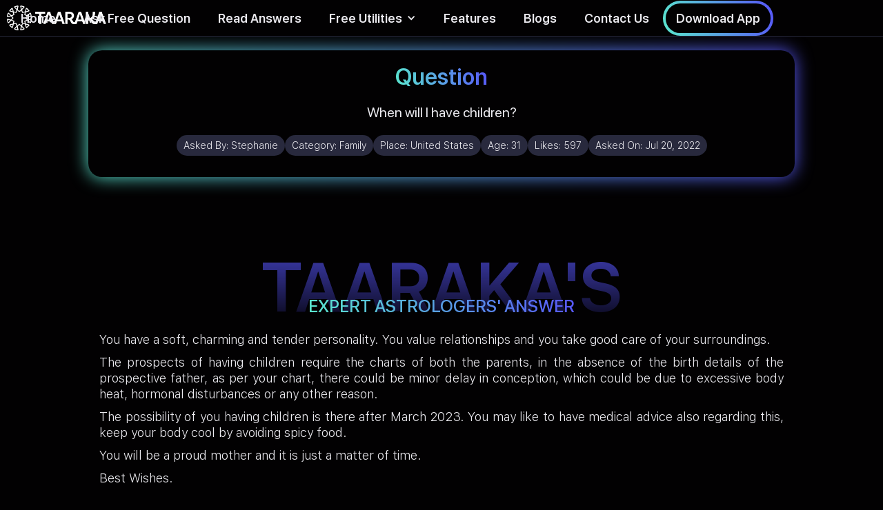

--- FILE ---
content_type: text/html
request_url: https://www.taaraka.com/astrology-answers/when-will-i-have-children-a
body_size: 7259
content:
<!DOCTYPE html><!-- Last Published: Fri Sep 26 2025 15:07:18 GMT+0000 (Coordinated Universal Time) --><html data-wf-domain="www.taaraka.com" data-wf-page="61e2ac067e77da105f88b949" data-wf-site="61d9dc327ded4d568fedf848" lang="en" data-wf-collection="61e2ac067e77da6cb988b955" data-wf-item-slug="when-will-i-have-children-a"><head><meta charset="utf-8"/><title>When will I have children? - Taaraka Astrology</title><meta content="You have a soft,  charming and tender personality. You value relationships and you take good care of your surroundings.The prospects of having children require the charts of both the parents, in the absence of the birth details of the prospective father, as per your chart, there could be minor delay in conception, which could be due to excessive body heat, hormonal disturbances or any other reason.The possibility of you having children is there after March 2023. You may like to have medical advice also regarding this, keep your body cool by avoiding spicy food.You will be a proud mother and it is just a matter of time.Best Wishes." name="description"/><meta content="Taaraka Astrology - When will I have children?" property="og:title"/><meta content="Astrology for the Modern Mind" property="og:description"/><meta content="https://cdn.prod.website-files.com/61dc2609c3225e6d7a24492f/620e192bf47975a8d5148d68_Family%20category%20(1).jpg" property="og:image"/><meta content="Taaraka Astrology - When will I have children?" property="twitter:title"/><meta content="Astrology for the Modern Mind" property="twitter:description"/><meta content="https://cdn.prod.website-files.com/61dc2609c3225e6d7a24492f/620e192bf47975a8d5148d68_Family%20category%20(1).jpg" property="twitter:image"/><meta property="og:type" content="website"/><meta content="summary_large_image" name="twitter:card"/><meta content="width=device-width, initial-scale=1" name="viewport"/><meta content="hSRN13TBIi-AQ7n82iPdKDg4HdRGycXJWN9krGq_DzM" name="google-site-verification"/><link href="https://cdn.prod.website-files.com/61d9dc327ded4d568fedf848/css/taaraka.webflow.shared.cb7214cdc.css" rel="stylesheet" type="text/css"/><script type="text/javascript">!function(o,c){var n=c.documentElement,t=" w-mod-";n.className+=t+"js",("ontouchstart"in o||o.DocumentTouch&&c instanceof DocumentTouch)&&(n.className+=t+"touch")}(window,document);</script><link href="https://cdn.prod.website-files.com/61d9dc327ded4d568fedf848/61e1546562c1707c0047c82b_Favicon.png" rel="shortcut icon" type="image/x-icon"/><link href="https://cdn.prod.website-files.com/61d9dc327ded4d568fedf848/61e1560cd90fea1b5a175059_Social%20Share.png" rel="apple-touch-icon"/><link href="https://www.taaraka.com/astrology-answers/when-will-i-have-children-a" rel="canonical"/><script async="" src="https://www.googletagmanager.com/gtag/js?id=G-CWTC1MBZRL"></script><script type="text/javascript">window.dataLayer = window.dataLayer || [];function gtag(){dataLayer.push(arguments);}gtag('js', new Date());gtag('config', 'G-CWTC1MBZRL', {'anonymize_ip': true});</script><script type="text/javascript">
  const ANSWER_NATIVE_SHARE="Checkout what people are asking and how astrology can help. Taaraka also answers 10 questions for free everyday on their website.";
  const QUESTION_NATIVE_SHARE = "Found an interesting take on Astrology! These guys also answer 10 questions for free everyday on their website. Checkout their website - ";
  const HOME_NATIVE_SHARE = "Checkout this astrology website, it's unlike any other astrology website you would have ever seen!";
  const QNA_NATIVE_SHARE = "Read this QnA on the largest repository of Astrology Questions & Answers\n";
  const BLOGS_NATIVE_SHARE = "Best curated articles on Astrology. The science and it's usage";	
  const INSIGHT_NATIVE_SHARE = "World's first online astrology tool that gives you personalized daily, weekly & monthly horoscope based on your birth details.\n";
</script>   <script type="application/ld+json">
    {
      "@context": "https://schema.org",
      "@type": "QAPage",
      "datePublished": "2022-07-22T08:35:57+05:30",
      "dateModified": "2022-07-22T08:35:57+05:30",    
      "dateCreated": "2022-07-22T08:35:57+05:30",
      "mainEntity": {
        "@type": "Question",
        "name": "When will I have children?",
        "text": "When will I have children?",
        "answerCount": 1,
        "acceptedAnswer": {
          "@type": "Answer",
          "text": "Taaraka's Experts' Answer - You have a soft,  charming and tender personality. You value relationships and you take good care of your surroundings.The prospects of having children require the charts of both the parents, in the absence of the birth details of the prospective father, as per your chart, there could be minor delay in conception, which could be due to excessive body heat, hormonal disturbances or any other reason.The possibility of you having children is there after March 2023. You may like to have medical advice also regarding this, keep your body cool by avoiding spicy food.You will be a proud mother and it is just a matter of time.Best Wishes. Astrological Explanation - Aquarius ascendant with the ascendant lord Saturn posited in the twelfth house conjunct Venus and North Node (Rahu); Fifth lord Mercury is retrograde and posited in the tenth house in Scorpio and Mercury is also posited in Scorpio in the fifth house of divisional chart 7 (Saptamsha) conjunct Mars.Jupiter transits to Aries in April 2023 giving sextile aspect to the fifth house.",
          "upvoteCount": 597,
          "url": "https://www.taaraka.com/astrology-answers/when-will-i-have-children-a"
        	}
       }   
    }
    </script>
    <script type="application/ld+json">
{
      "@context": "https://schema.org",
      "@type": "BreadcrumbList",
      "itemListElement": [{
        "@type": "ListItem",
        "position": 1,
        "name": "Taaraka - HomePage",
        "item": "https://www.taaraka.com"
      },{
        "@type": "ListItem",
        "position": 2,
        "name": "Astrology Answers",
        "item": "https://taaraka.com/astrology-answers"
      },
      {
        "@type": "ListItem",
        "position": 3,
        "name": "When will I have children?"
     }]
}
</script></head><body class="body-3"><div data-animation="default" data-collapse="medium" data-duration="400" data-easing="ease" data-easing2="ease" role="banner" class="navbar-gradient w-nav"><div class="navbar-wrapper w-container"><a href="/" class="brand w-nav-brand"><img alt="Taaraka logo" id="logo" src="https://cdn.prod.website-files.com/61d9dc327ded4d568fedf848/62063e14f40c7cc76d715403_Logo-Color-ai.svg" loading="eager" class="taaraka-logo-gradient"/><img src="https://cdn.prod.website-files.com/61d9dc327ded4d568fedf848/6202491cac938f204cb8f2d0_Logo-Color%20(1)-ai.svg" loading="eager" alt="Taaraka text logo" height="256" class="taaraka-text-logo"/></a><nav role="navigation" class="nav-menu w-nav-menu"><a href="/" class="nav-link-gradient w-nav-link">Home</a><a href="/free-astrology-predictions" class="nav-link-gradient w-nav-link">Ask Free Question</a><a href="/astrology-answers" class="nav-link-gradient w-nav-link">Read Answers</a><div data-hover="true" data-delay="0" class="w-dropdown"><div class="dropdown-toggle-2 w-dropdown-toggle"><div class="icon-7 w-icon-dropdown-toggle"></div><div class="nav-link-gradient">Free Utilities</div></div><nav class="dropdown-list-2 w-dropdown-list"><a href="/todays-horoscope" class="nav-link-gradient w-dropdown-link">Daily, Weekly, Monthly Horoscope</a></nav></div><a href="/#mobile-app-features" class="nav-link-gradient w-nav-link">Features<br/></a><a href="/blogs" class="nav-link-gradient w-nav-link">Blogs</a><a href="/contact-us" class="nav-link-gradient w-nav-link">Contact Us</a><a href="/about-us" class="nav-link-gradient-mobile-only w-nav-link">About Us</a><div data-w-id="77acef67-debc-52d2-14d7-adb75ed63d02" class="nav-cta"><div class="button-wrapper-4px-80px"><a href="https://taarakatech.app.link/website-v1" target="_blank" class="sb-18px-1-4em padding-15-9 w-button">Download App</a></div></div><div class="qr-code-wrapper"><img src="https://cdn.prod.website-files.com/61d9dc327ded4d568fedf848/61ea699680b6c5c50f7a48b2_qr-code.svg" loading="lazy" alt="Taaraka download app qr code" class="qr-code"/></div></nav><div class="nav-mini-menu"><div class="nav-tablet-mobile-cta"><a href="https://taarakatech.app.link/website-v1" class="link-3">Download App</a></div></div><div class="menu-button w-nav-button"><div class="icon w-icon-nav-menu"></div></div></div></div><div class="landscape-mobile-msg"><div class="div-block-64"><img src="https://cdn.prod.website-files.com/61d9dc327ded4d568fedf848/61fd9c55276130db176a2156_phone%20rotate%20compressed.png" loading="lazy" alt="Mobile rotate icon" class="image-49"/></div><div class="r-23px-1-4em">Please rotate your phone to portrait mode.</div></div><div class="mobile-sticky-cta"><div id="native-share-btn" class="share-sticky-button"><img src="https://cdn.prod.website-files.com/61d9dc327ded4d568fedf848/61fc389c89e440d900d68f04_share%20(1)%20(1).png" loading="eager" alt="Share icon"/></div><div id="fallback-popup" class="share-screen-wrapper blur"><div class="promotional-banner-gradient-copy"><a data-w-id="b263f768-ae27-c223-49c0-d97bc795052a" href="#" class="close-share-screen w-button">x</a><div class="share-goodness-wrapper"><h1 class="share-goodness-heading"><span class="text-span-9">Spread the Goodness</span></h1><p class="share-goodness-subtitle">Taaraka is trusted with 150K+ questions across 30 countries<br/></p><div class="social-tray-share-popup"><a id="fb-link" href="#" target="_blank" class="social-follow-container w-inline-block"><img src="https://cdn.prod.website-files.com/61d9dc327ded4d568fedf848/61e70f75dda8d4b3f3003427_001-facebook%20(1).png" loading="lazy" width="30" height="30" alt="Facebook icon" class="image-47"/></a><a id="twitter-link" href="#" target="_blank" class="social-follow-container w-inline-block"><img src="https://cdn.prod.website-files.com/61d9dc327ded4d568fedf848/61e70f884a0094627c1b5a00_twitter%20(1).png" loading="lazy" alt="Twitter icon" class="image-47"/></a><a id="linkedin-link" href="#" target="_blank" class="social-follow-container w-inline-block"><img src="https://cdn.prod.website-files.com/61d9dc327ded4d568fedf848/61e70f7f9923c012c4bdd7a8_linkedin%20(1).png" loading="lazy" alt="LinkedIn icon" class="image-47"/></a><a id="whatsapp-link" href="#" target="_blank" class="social-follow-container w-inline-block"><img src="https://cdn.prod.website-files.com/61d9dc327ded4d568fedf848/6206b8f97da170411f4addbb_whatsapp%20(1)%20(1).png" loading="lazy" alt="Whatsapp icon" class="image-47"/></a></div><a id="copy-link-btn" href="#" class="copylink-container w-inline-block"><div id="copy-link-txt" class="text-block-18">Copy Link</div></a><div class="div-block-41-black-copy"></div><div class="div-block-41-copy"></div></div></div></div></div><div class="page-wrapper"><div class="question-details-section"><div class="question-banner-gradient"><div class="question-banner-wrapper"><h1 class="question-head-ing"><span class="question-gradient">Question</span></h1><p class="question-text">When will I have children?</p><div class="w-layout-grid free-qna-details"><div class="div-block-53"><div class="text-block-14">Asked By: </div><p class="question-details">Stephanie</p></div><div class="div-block-53"><div class="text-block-14">Category: </div><p class="question-details">Family</p></div><div class="div-block-53"><div class="text-block-14">Place: </div><p class="question-details">United States</p></div><div class="div-block-53"><div class="text-block-14">Age: </div><p class="question-details">31</p></div><div class="div-block-53"><div class="text-block-14">Likes: </div><p class="question-details">597</p></div><div class="div-block-53"><div class="text-block-14">Asked On: </div><p class="question-details">Jul 20, 2022</p></div></div><div class="div-block-41-black"></div><div class="div-block-41"></div></div></div></div><div class="qna-heading-section"><h1 class="qna-bg-heading">TAARAKA&#x27;S</h1><h1 class="qna-fg-heading">EXPERT ASTROLOGERS&#x27; ANSWER</h1></div><div class="answer-section"><div class="answer-text w-richtext"><p>You have a soft,  charming and tender personality. You value relationships and you take good care of your surroundings.</p><p>The prospects of having children require the charts of both the parents, in the absence of the birth details of the prospective father, as per your chart, there could be minor delay in conception, which could be due to excessive body heat, hormonal disturbances or any other reason.</p><p>The possibility of you having children is there after March 2023. You may like to have medical advice also regarding this, keep your body cool by avoiding spicy food.</p><p>You will be a proud mother and it is just a matter of time.</p><p>Best Wishes.</p></div><div class="button-wrapper-4px-80px padding-top-20"><a href="/free-astrology-predictions" class="sb-18px-1-4em padding-20-12 w-button">Ask your question for FREE!</a></div></div><div class="qna-heading-section"><h1 class="qna-bg-heading">ASTROLOGICAL</h1><h1 class="qna-fg-heading">EXPLANATION</h1></div><div class="astrological-explanation"><div class="answer-text w-richtext"><p>Aquarius ascendant with the ascendant lord Saturn posited in the twelfth house conjunct Venus and North Node (Rahu); Fifth lord Mercury is retrograde and posited in the tenth house in Scorpio and Mercury is also posited in Scorpio in the fifth house of divisional chart 7 (Saptamsha) conjunct Mars.</p><p>Jupiter transits to Aries in April 2023 giving sextile aspect to the fifth house.</p></div></div><div class="recommends"><div id="same-category-wrapper"><div class="recommends-heading"><h2 class="heading-8">Read more </h2><h2 class="heading-8-gradient">Family</h2><h2 class="heading-8"> answers</h2></div><div id="same-category-recommends" class="same-category-recommends"><div id="button-wrapper1" class="load-more-button-wrapper"><a id="read-answers-button-first" href="#" class="read-anwers-pre-search w-button">Load More</a></div></div></div><div id="dummy-container" class="div-block-40"><div class="search-result-item"><div class="question-heading">I have been wanting to start my o</div><div class="question-detail-wrapper"><div class="question-detail-row"><div class="question-detail-text">Sneha Singh</div><div class="question-detail-text">Jan 17, 2021</div></div><div class="question-detail-row"><div class="question-detail-text">786</div><div class="selected-button w-clearfix"><a href="/app-reviews" target="_blank" class="selected-button-strac-shade w-button">Read Answer</a></div></div></div></div><div class="search-result-item"><div class="question-heading">I have been wanting to start my own business for quite some years now. And, recently I have found an interest to work in the world of Crypto &amp; Blockchain. Is it a good field of activity to best show my abilities? If not, what is?</div><div class="question-detail-wrapper"><div class="question-detail-row"><div class="question-detail-text">Sneha Singh</div><div class="question-detail-text">Jan 17, 2021</div></div><div class="question-detail-row"><div class="question-detail-text">786</div><div class="selected-button w-clearfix"><a href="/app-reviews" target="_blank" class="selected-button-strac-shade w-button">Read Answer</a></div></div></div></div><div id="button-wrapper1" class="load-more-button-wrapper"><a id="read-answers-button1" href="#" class="read-anwers-pre-search w-button">Load More</a></div></div><div id="associated-category-wrapper"><div class="recommends-heading"><h2 class="heading-8">You may also like </h2><h2 class="heading-8-gradient">Health</h2><h2 class="heading-8"> answers</h2></div><div id="other-category-recommends" class="other-category-recommends"><div id="button-wrapper2" class="load-more-button-wrapper"><a id="read-answers-button2" href="#" class="read-anwers-pre-search w-button">Load More</a></div></div></div></div><div class="footer"><div class="footer-wrapper w-container"><div class="footer-branding"><div class="div-block-66"><img src="https://cdn.prod.website-files.com/61d9dc327ded4d568fedf848/62063e14f40c7cc76d715403_Logo-Color-ai.svg" loading="lazy" alt="Taaraka logo" class="image-51"/><img src="https://cdn.prod.website-files.com/61d9dc327ded4d568fedf848/6202491cac938f204cb8f2d0_Logo-Color%20(1)-ai.svg" loading="lazy" alt="Taaraka text logo" class="image-52"/></div><div class="social-tray"><a href="https://www.facebook.com/taarakaapp/" target="_blank" class="social-follow-container linear-gradient w-inline-block"><img src="https://cdn.prod.website-files.com/61d9dc327ded4d568fedf848/61e70f75dda8d4b3f3003427_001-facebook%20(1).png" loading="lazy" alt="Facebook icon" class="image-47"/></a><a href="https://twitter.com/taarakaapp" target="_blank" class="social-follow-container linear-gradient w-inline-block"><img src="https://cdn.prod.website-files.com/61d9dc327ded4d568fedf848/61e70f884a0094627c1b5a00_twitter%20(1).png" loading="lazy" alt="Twitter icon" class="image-47"/></a><a href="https://in.linkedin.com/company/taaraka" target="_blank" class="social-follow-container linear-gradient w-inline-block"><img src="https://cdn.prod.website-files.com/61d9dc327ded4d568fedf848/61e70f7f9923c012c4bdd7a8_linkedin%20(1).png" loading="lazy" alt="LinkedIn icon" class="image-47"/></a><a href="https://www.instagram.com/taaraka.app/?hl=en" target="_blank" class="social-follow-container linear-gradient w-inline-block"><img src="https://cdn.prod.website-files.com/61d9dc327ded4d568fedf848/61fa5e6e21a050f717a57ce3_instagram%20(3)%20(1).png" loading="lazy" alt="Instagram icon" class="image-47"/></a></div></div><div class="footer-links-grid"><a href="/about-us" class="footer-links">About Us</a><a href="/contact-us" class="footer-links">Contact Us</a><a href="/faqs" class="footer-links">FAQs</a><a href="/disclaimer" class="footer-links">Disclaimer</a><a href="/pages/terms" class="footer-links">Terms of Service</a><a href="/pages/privacy" class="footer-links">Privacy Policy</a></div><p class="copyright-text">© 2022 Taaraka Technologies. All Rights Reserved</p></div></div></div><script src="https://d3e54v103j8qbb.cloudfront.net/js/jquery-3.5.1.min.dc5e7f18c8.js?site=61d9dc327ded4d568fedf848" type="text/javascript" integrity="sha256-9/aliU8dGd2tb6OSsuzixeV4y/faTqgFtohetphbbj0=" crossorigin="anonymous"></script><script src="https://cdn.prod.website-files.com/61d9dc327ded4d568fedf848/js/webflow.schunk.36b8fb49256177c8.js" type="text/javascript"></script><script src="https://cdn.prod.website-files.com/61d9dc327ded4d568fedf848/js/webflow.schunk.91a94ccfb52f25e9.js" type="text/javascript"></script><script src="https://cdn.prod.website-files.com/61d9dc327ded4d568fedf848/js/webflow.f8ed0c16.dd35b5094be8a573.js" type="text/javascript"></script><script src="https://cdn.jsdelivr.net/npm/typesense@1.7.0/dist/typesense.min.js"></script>
<script src="https://requirejs.org/docs/release/2.3.6/minified/require.js"></script>
<script>

require(['https://cdn.jsdelivr.net/npm/typesense@1.7.0/dist/typesense.min.js'], 


function (Typesense) {

const CUR_DOMAIN = window.location.hostname;
const TYPESENSE_COLLECTION_NAME = (CUR_DOMAIN=='taaraka.webflow.io')?'stg_QNA':'prod_QNA';

let client = new Typesense.Client({
  'nodes': [{
    'host': 'p15qzbnud90y2w8rp.a1.typesense.net', // For Typesense Cloud use xxx.a1.typesense.net
    'port': '443',      // For Typesense Cloud use 443
    'protocol': 'https'   // For Typesense Cloud use https
  }],
  'apiKey': '3AWcMfjK5r6HCgNh2jgsnyE2pqxYFwbv',
  'connectionTimeoutSeconds': 2
})

let searchParameters1 = 
{ 
  'q'         : '*',
  'query_by'  : 'asked_by,question,answer,astro_exp,category',
  'sort_by'   : 'answer_upvote:desc',
  'include_fields' : 'question,asked_by,question_date,answer_upvote,Slug,id,cob',
  'filter_by' : 'category:=\'Family\''
}
let searchParameters2 = 
{ 
  'q'         : '*',
  'query_by'  : 'asked_by,question,answer,astro_exp,category',
  'sort_by'   : 'answer_upvote:desc',
  'include_fields' : 'question,asked_by,question_date,answer_upvote,Slug,id,cob',
  'filter_by' : 'category:=\'Health\''
}

paintSearchResults(searchParameters1,'same-category-recommends','same-category-wrapper');
paintSearchResults(searchParameters2,'other-category-recommends','associated-category-wrapper');

function paintSearchResults(searchParameters,resultWrapperId,visibilityBlock){
client.collections(TYPESENSE_COLLECTION_NAME)
  .documents()
  .search(searchParameters)
  .then(function (searchResults) 
  {
  var container = document.getElementById(resultWrapperId);
 // container.innerHTML='';
  var len = searchResults.hits.length; var i=1;
  console.log(len);
  if(len<=1){
  document.getElementById(visibilityBlock).style.display='none';
  return;
  }
  (searchResults.hits).forEach((q) => {
  
    console.log(q.document.id+"  62d7e1cc1333fc4af80bc934");
    if(q.document.id=="62d7e1cc1333fc4af80bc934") return;
    var card = document.createElement('div'); 
     card.classList.add('search-result-item');
     
      var heading = document.createElement('p');
      heading.classList.add('question-heading'); 
      
      let question_text = q.document.question;
      console.log(question_text);
      heading.innerHTML=question_text;
      
      card.appendChild(heading);
      container.appendChild(card);
      var wrapper = document.createElement('div');
      wrapper.classList.add('question-detail-wrapper'); 
      card.appendChild(wrapper);
     
      var row1 = document.createElement('div');
      row1.classList.add('question-detail-row'); 
      wrapper.append(row1);
      var row2 = document.createElement('div');
      row2.classList.add('question-detail-row'); 
      wrapper.append(row2);
      
      //asked-by & asked-on
      var asked_by = document.createElement('div');
      asked_by.classList.add('question-detail-text');asked_by.innerHTML=q.document.asked_by+ ' <span class="country_text_span">('+ q.document.cob+')</span>';;
      row1.appendChild(asked_by);
      var asked_on = document.createElement('div');
      asked_on.classList.add('question-detail-text');asked_on.innerHTML='Upvotes: '+q.document.answer_upvote;
      row1.appendChild(asked_on);
      
      //answer-upvote & button
      var answer_upvote = document.createElement('div');
      answer_upvote.classList.add('question-detail-text');answer_upvote.innerHTML=q.document.question_date;
      row2.appendChild(answer_upvote);
      
      var buttonWrapper = document.createElement('div');
      buttonWrapper.classList.add('button-wrapper-3px-80px');
      
      var button = document.createElement('a');
      button.setAttribute('href','/astrology-answers/'+q.document.Slug);
      button.classList.add('view-answer-button','w-button');button.innerHTML='Read Answer';
      buttonWrapper.appendChild(button);
      row2.appendChild(buttonWrapper);
     
  });
  
  }); 
}

var button2 = document.getElementById('read-answers-button2');
button2.setAttribute('href','/astrology-answers?category=Health');
console.log('Family'+" "+'Health');
var button1 = document.getElementById('read-answers-button-first');
button1.setAttribute('href','/astrology-answers?category=Family');

});   
</script>

<script>
document.getElementById("copy-link-btn").addEventListener("click", copyLinkClicked);
function copyLinkClicked() {
	navigator.clipboard.writeText(window.location.href);
	document.getElementById("copy-link-txt").innerHTML = "Link Copied!";
}

document.getElementById('native-share-btn').addEventListener("click", webapishare);
function webapishare(){
if (navigator.share) {
  console.log('Web Share API is supported');
   navigator.share({
      text: QNA_NATIVE_SHARE,
      url: window.location.href
    }).then(() => {
      console.log('Thanks for sharing!');
    })
    .catch(console.error);
} else {
  console.log('Fallback');
  var fallbackPopup = document.getElementById('fallback-popup');
  fallbackPopup.style.opacity = "1";
  fallbackPopup.style.display="flex";
  
}
}
var messageUrlEncode = "Read%20this%20QnA%20on%20the%20largest%20repository%20of%20Astrology%20Questions%20%26%20Answers%20";
var shareUrl = window.location.href;
document.getElementById('fb-link').addEventListener("click", 
()=>{ document.getElementById('fb-link').href="https://www.facebook.com/sharer/sharer.php?u="+shareUrl+"&quote="+messageUrlEncode;});

document.getElementById('twitter-link').addEventListener("click", 
()=>{ document.getElementById('twitter-link').href="https://twitter.com/intent/tweet?text="+messageUrlEncode+"&url="+shareUrl;});

document.getElementById('linkedin-link').addEventListener("click", 
()=>{ document.getElementById('linkedin-link').href="http://www.linkedin.com/shareArticle?mini=true&url="+shareUrl+"&title="+messageUrlEncode;});

document.getElementById('whatsapp-link').addEventListener("click", 
()=>{ document.getElementById('whatsapp-link').href="https://api.whatsapp.com/send/?phone&text="+messageUrlEncode+shareUrl;});
</script>


</body></html>